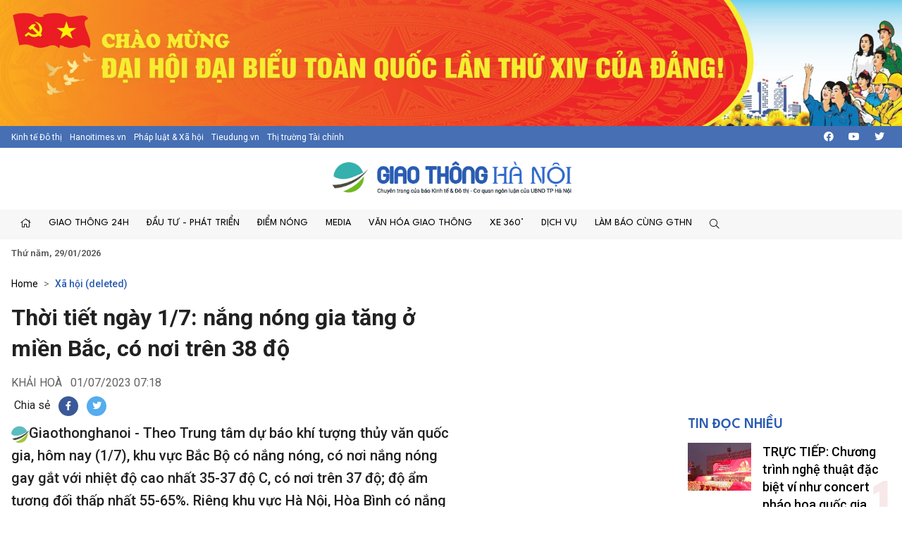

--- FILE ---
content_type: text/html; charset=utf-8
request_url: https://giaothonghanoi.kinhtedothi.vn/xa-hoi/thoi-tiet-ngay-17-nang-nong-gia-tang-o-mien-bac-co-noi-tren-38-do-84715.html
body_size: 52743
content:

<!DOCTYPE html>
<!--[if lt IE 7]> <html class="no-js lt-ie9 lt-ie8 lt-ie7"> <![endif]-->
<!--[if IE 7]> <html class="no-js lt-ie9 lt-ie8"> <![endif]-->
<!--[if IE 8]> <html class="no-js lt-ie9"> <![endif]-->
<!--[if gt IE 8]><!-->
<html class="no-js">
<!--<![endif]-->
<head prefix="og: https://ogp.me/ns# fb: https://ogp.me/ns/fb# article: https://ogp.me/ns/article#"><title>
	Thời tiết ng&#224;y 1/7: nắng n&#243;ng gia tăng ở miền Bắc, c&#243; nơi tr&#234;n 38 độ 
</title><meta http-equiv="Content-Type" content="text/html; charset=utf-8" /><meta http-equiv="X-UA-Compatible" content="IE=edge" /><meta name="viewport" content="width=device-width, initial-scale=1, shrink-to-fit=no, maximum-scale=1.0" /><meta id="ctl00_description" name="description" content="Giaothonghanoi - Theo Trung tâm dự báo khí tượng thủy văn quốc gia, hôm nay (1/7), khu vực Bắc Bộ có nắng nóng, có nơi nắng nóng gay gắt với nhiệt độ cao nhất 35-37 độ C, có nơi trên 37 độ; độ ẩm tương đối thấp nhất 55-65%. Riêng khu vực Hà Nội, Hòa Bình có nắng nóng gay gắt hơn với mức nhiệt 36-38 độ, có nơi trên 38 độ; độ ẩm tương đối thấp nhất phổ biến 55-65%." /><meta id="ctl00_keywords" name="keywords" /><meta name="news_keywords" content="Giao thông Hà Nội, Cuộc thi an toàn giao thông , báo kinh tế đô thị, giao thông thủ đô, tình hình giao thông tại thủ đô hà nội, cuộc thi tìm hiểu kiến thức giao thông, thi luật giao thông trên internet, văn hóa giao thông" /><link href="https://giaothonghanoi.kinhtedothi.vn/" rel="publisher" /><link rel="alternate" href="/rss/home.rss" type="application/rss+xml" title="RSS" /><meta http-equiv="refresh" content="1800" /><meta id="ctl00_robots" name="robots" content="INDEX,FOLLOW" />
<script type="text/javascript"> var host = 'https://giaothonghanoi.kinhtedothi.vn';</script>
<script type="text/javascript"> var loghost = 'https://giaothonghanoi.kinhtedothi.vn';</script>
<link rel="shortcut icon" href="https://staticgthn.kinhtedothi.vn/webthemes/img/favicon.ico">
<link rel="stylesheet" href="https://staticgthn.kinhtedothi.vn/webthemes/bootstrap-5.0.2-dist/css/bootstrap.css?v=1">
<!-- Fonts -->
<link href="https://staticgthn.kinhtedothi.vn/webthemes/fonts/fontawesome-pro-5.15.4-web/css/all.min.css" rel="stylesheet">
<!-- plugin css -->
<link rel="stylesheet" href="https://staticgthn.kinhtedothi.vn/webthemes/js/vendor/glide-3.4.1/dist/css/glide.core.min.css">
<link type="text/css" rel="stylesheet" href="https://staticgthn.kinhtedothi.vn/webthemes/js/vendor/lightGallery-master/dist/css/lightGallery.min.css" />
<!-- Customize css -->
<link rel="stylesheet" href="https://staticgthn.kinhtedothi.vn/webthemes/css/main.css?v=6.7.8">
<script src="https://staticgthn.kinhtedothi.vn/webthemes/js/vendor/jquery.min.js"></script>
<script src="https://staticgthn.kinhtedothi.vn/webthemes/bootstrap-5.0.2-dist/js/bootstrap.bundle.min.js" defer></script>
<script src="https://staticgthn.kinhtedothi.vn/webthemes/js/vendor/glide-3.4.1/dist/glide.min.js" defer></script>
<script src="https://staticgthn.kinhtedothi.vn/webthemes/js/vendor/jquery.lazy-master/jquery.lazy.min.js" defer></script>
<script src="https://staticgthn.kinhtedothi.vn/webthemes/js/vendor/lightGallery-master/dist/js/lightgallery.min.js" defer></script>
<script src="https://staticgthn.kinhtedothi.vn/webthemes/js/app.js?v=1.0" defer></script>

<meta property="og:type" content="article" />
<meta property="og:url" content="https://giaothonghanoi.kinhtedothi.vn/xa-hoi/thoi-tiet-ngay-17-nang-nong-gia-tang-o-mien-bac-co-noi-tren-38-do-84715.html" />
<meta property="og:site_name" content="Giao thông Hà Nội - Chuyên trang của Báo điện tử Kinh tế đô thị" />
<meta property="og:image" content="https://staticgthn.kinhtedothi.vn/Uploaded/nhungtkts/2023_07_01/nang-nong-cuoi-thang-nay-168791907468541223534_NWTP.jpg" />
<meta property="og:title" content="Thời tiết ng&#224;y 1/7: nắng n&#243;ng gia tăng ở miền Bắc, c&#243; nơi tr&#234;n 38 độ " />
<meta property="og:description" content="Giaothonghanoi - Theo Trung t&#226;m dự b&#225;o kh&#237; tượng thủy văn quốc gia, h&#244;m nay (1/7), khu vực Bắc Bộ c&#243; nắng n&#243;ng, c&#243; nơi nắng n&#243;ng gay gắt với nhiệt độ cao nhất 35-37 độ C, c&#243; nơi tr&#234;n 37 độ; độ ẩm tương đối thấp nhất 55-65%. Ri&#234;ng khu vực H&#224; Nội, H&#242;a B&#236;nh c&#243; nắng n&#243;ng gay gắt hơn với mức nhiệt 36-38 độ, c&#243; nơi tr&#234;n 38 độ; độ ẩm tương đối thấp nhất phổ biến 55-65%." />
<link rel="alternate" href="https://giaothonghanoi.kinhtedothi.vn/xa-hoi/thoi-tiet-ngay-17-nang-nong-gia-tang-o-mien-bac-co-noi-tren-38-do-84715.html" media="handheld" />
<link rel="canonical" href="https://giaothonghanoi.kinhtedothi.vn/xa-hoi/thoi-tiet-ngay-17-nang-nong-gia-tang-o-mien-bac-co-noi-tren-38-do-84715.html" />
<meta content="" name="news_keywords" />
<link rel="stylesheet" href="https://staticgthn.kinhtedothi.vn/webthemes/css/swipebox.css" />
<script type="text/javascript" src="https://staticgthn.kinhtedothi.vn/webthemes/Jscripts/jquery.fixer.js"></script>
<script type="text/javascript" src="https://staticgthn.kinhtedothi.vn/webthemes/Jscripts/jquery.swipebox.min.js"></script>
<script type="text/javascript" src="https://staticgthn.kinhtedothi.vn/webthemes/Jscripts/jwplayer/jwplayer.js"></script>
<script type="text/javascript">jwplayer.key = "5qMQ1qMprX8KZ79H695ZPnH4X4zDHiI0rCXt1g==";</script>
<script type="text/javascript">function showvideo(id_, src_) {
//console.log(id_);
var videoW = $('#' + id_).parent().width();
var videoH = videoW / 16 * 9;
$('#' + id_).wrap(function () {
return "<div class='img-responsive'></div>";
});
jwplayer(id_).setup({
image: 'https://staticgthn.kinhtedothi.vn/zoom/590/Uploaded/nhungtkts/2023_07_01/nang-nong-cuoi-thang-nay-168791907468541223534_NWTP.jpg', file: src_, height: videoH, width: videoW, skin: 'five', menu: "true", allowscriptaccess: "always", wmode: "opaque", 'stretching': 'exactfit',
"controlbar.position": "bottom"
});
}</script>
<script type="text/javascript">function showvideoavatar(id_, src_) {
jwplayer(id_).setup({
image: 'https://staticgthn.kinhtedothi.vn/zoom/590/Uploaded/nhungtkts/2023_07_01/nang-nong-cuoi-thang-nay-168791907468541223534_NWTP.jpg', responsive: true, file: src_, height: 360, width: 590, skin: 'five', menu: "true", allowscriptaccess: "always", wmode: "opaque", 'stretching': 'exactfit',
"controlbar.position": "bottom"
});
}</script>
<script type="text/javascript" src="https://staticgthn.kinhtedothi.vn/webthemes/Jscripts/galleria/galleria-1.4.2.min.js"></script>
<script type="text/javascript" src="https://staticgthn.kinhtedothi.vn/webthemes/jscripts/sharer.js?v=2016.66"></script>
<script type="text/javascript" src="https://platform.twitter.com/widgets.js"></script>

<link rel="stylesheet" href="https://staticgthn.kinhtedothi.vn/webthemes/css/ext.css?v=1.2" />
<!-- <link rel="stylesheet" href="https://staticgthn.kinhtedothi.vn/webthemes/css/tet.css?v=1.2.3" /> -->
<!-- Global site tag (gtag.js) - Google Analytics -->
<script async src="https://www.googletagmanager.com/gtag/js?id=UA-141382853-1"></script>
<script>
window.dataLayer = window.dataLayer || [];
function gtag() { dataLayer.push(arguments); }
gtag('js', new Date());
gtag('config', 'UA-141382853-1');
//1768231093448659
</script>
<meta property="fb:app_id" content="4178628258857964" />
<script async src="https://securepubads.g.doubleclick.net/tag/js/gpt.js"></script>
<script>

window.googletag = window.googletag || {cmd: []};
var interstitialSlot;
var gptAdSlots = [];
googletag.cmd.push(function() {

var mapping1 = googletag.sizeMapping().
addSize([920, 0], [900, 250]). // desktop
addSize([728, 0], [728, 90]). // desktop
addSize([640, 0], [300, 250]). // tablet
addSize([336, 0], [300, 250]). // mobile
build();

        gptAdSlots[0]=googletag.defineSlot('/23199766306/giaothonghanoi.kinhtedothi.vn/GTHN.KTDT_Res1', [[300, 250], [336, 280], [970, 250]], 'div-gpt-ad-1739348581779-0').defineSizeMapping(mapping1).addService(googletag.pubads());
        gptAdSlots[1]=googletag.defineSlot('/23199766306/giaothonghanoi.kinhtedothi.vn/GTHN.KTDT_Res2', [[300, 250], [336, 280], [728, 90]], 'div-gpt-ad-1739348777981-0').defineSizeMapping(mapping1).addService(googletag.pubads());
        gptAdSlots[2]=googletag.defineSlot('/23199766306/giaothonghanoi.kinhtedothi.vn/GTHN.KTDT_Res3', [[300, 250], [728, 90], [336, 280]], 'div-gpt-ad-1739349007949-0').defineSizeMapping(mapping1).addService(googletag.pubads());
        gptAdSlots[3]=googletag.defineSlot('/23199766306/giaothonghanoi.kinhtedothi.vn/GTHN.KTDT_Right_300x250', [300, 250], 'div-gpt-ad-1739348639261-0').addService(googletag.pubads());
        gptAdSlots[4]=googletag.defineSlot('/23199766306/giaothonghanoi.kinhtedothi.vn/GTHN.KTDT_Right_300x600', [300, 600], 'div-gpt-ad-1739348692131-0').addService(googletag.pubads());
        gptAdSlots[5]=googletag.defineSlot('/23199766306/giaothonghanoi.kinhtedothi.vn/GTHN.KTDT_728x90_PC', [728, 90], 'div-gpt-ad-1739348832012-0').addService(googletag.pubads());
        gptAdSlots[6]=googletag.defineSlot('/23199766306/giaothonghanoi.kinhtedothi.vn/GTHN.KTDT_MBInpage', [[400, 800], [300, 600]], 'div-gpt-ad-1739348892262-0').addService(googletag.pubads());
    
// Start ad fetching
    googletag.pubads().enableSingleRequest();
    googletag.enableServices();
    googletag.display(interstitialSlot);
  });
</script>

</head>
<body class="page-detail">
<form name="aspnetForm" method="post" action="/xa-hoi/thoi-tiet-ngay-17-nang-nong-gia-tang-o-mien-bac-co-noi-tren-38-do-84715.html" id="aspnetForm">
<div>
<input type="hidden" name="__VIEWSTATE" id="__VIEWSTATE" value="/wEPDwULLTIxMTk0MDQ4NjkPFgIeE1ZhbGlkYXRlUmVxdWVzdE1vZGUCAWRkjIdgC/KLUfpljhx38LvMizR/JQAoxtOODg7vbdW5HR8=" />
</div>

<div>

	<input type="hidden" name="__VIEWSTATEGENERATOR" id="__VIEWSTATEGENERATOR" value="3D4A720F" />
</div>
<script type="text/javascript" src="https://apis.google.com/js/plusone.js"></script>
<div id="fb-root"></div>
<script async defer crossorigin="anonymous" src="https://connect.facebook.net/vi_VN/sdk.js#xfbml=1&version=v11.0&appId=4178628258857964&autoLogAppEvents=1" nonce="x0p0FGRr"></script>

<header class="site-header" id="site-header" >
<div class="celebrate"><a href="https://kinhtedothi.vn/su-kien/dai-hoi-dai-bieu-toan-quoc-lan-thu-xiv-cua-dang-cong-san-viet-nam.html" title="Chao mung Dai hoi Dai bieu toan quoc lan thu XIV cua Dang!"><picture><source srcset="https://staticgthn.kinhtedothi.vn/Uploaded/Ads/chao-mung-dh-dang_KRZZ.jpg" media="(min-width: 768px)">
<source srcset="https://staticgthn.kinhtedothi.vn/Uploaded/Ads/chao-mung-dh-dang_KRZZ.jpg" media="(max-width: 767px)">
<img src="[data-uri]" loading="lazy" title="Chao mung Dai hoi Dai bieu toan quoc lan thu XIV cua Dang!" class="img-fluid"></picture></a></div>
<div class="site-header__topbar">
<div class="container-xxl">
<div class="links">
<a href="https://kinhtedothi.vn/" class="links-item">Kinh tế Đô thị</a>
<a href="https://hanoitimes.vn/" class="links-item">Hanoitimes.vn</a>
<a href="https://phapluatxahoi.kinhtedothi.vn/" class="links-item">Pháp luật & Xã hội</a>
<a href="https://tieudung.kinhtedothi.vn/" class="links-item">Tieudung.vn</a>
<a href="https://thitruongtaichinh.kinhtedothi.vn/" class="links-item">Thị trường Tài chính</a>
</div>
<div class="tools">
<a class="btn btn-sm" href="#" title="Social"><i class="fab fa-facebook"></i></a>
<a class="btn btn-sm" href="#"><i class="fab fa-youtube"></i></a>
<a class="btn btn-sm" href="#"><i class="fab fa-twitter"></i></a>
</div>
</div>
</div>
<div class="site-header__content">
<div class="container-xxl">
<div class="m-btn">
<a href="#" id="menuMobile"><i class="fal fa-bars"></i><i class="fal fa-times"></i></a>
</div>

<div class="logo"><a href="/">
<img src="https://staticgthn.kinhtedothi.vn/webthemes/images/logo-giaothonghanoi.png" alt="" class="img-fluid"></a></div>

<div class="m-btn">
<a href="javascript:void(0);" id="searchMobile"><i class="fal fa-search"></i></a>
</div>
</div>
</div>
<div class="site-header__nav">
<div class="container-xxl">

<ul class="nav">
<li class="nav-item d-md-none">
<div class="hotline" style="padding: 10px 15px; display:inline-block;">
<span class="label" style="border: 1px solid #B22929;padding: 0.25rem 0.5rem;font-size: 0.8125rem;color: #B22929;"><i class="fas fa-phone me-2"></i>Đường dây nóng</span>
<a class="number" style="background-color: #B22929;color: white;padding: 3px 10px 4px 10px;margin: 2px -4px 2px -4px;" href="tel:08.67.67.67.23">08.67.67.67.23</a>
</div>
</li>
<li class="nav-item nav-search">
<div class="input-wrap">
<input type="text" class="form-control search-query" placeholder="Tìm kiếm">
<a href="javascript:void(0);" class="fal fa-search search-button" title="Tìm kiếm"></a>
</div>
</li>
<li class="nav-item"><a class="nav-link" href="/" title="Trang chủ"><i class="fal fa-home"></i></a></li>

<li class='nav-item '>
<a href='/giao-thong-24h/' class="nav-link">Giao thông 24h</a>

<ul class="nav-sub">

<li class='nav-item '><a class="nav-link" href='/tieu-diem/'>Tiêu điểm</a></li>

<li class='nav-item '><a class="nav-link" href='/giao-thong-ha-noi/'>Hà Nội</a></li>

<li class='nav-item '><a class="nav-link" href='/giao-thong-bon-phuong/'>Bốn phương</a></li>

<li class='nav-item '><a class="nav-link" href='/phap-luat-giao-thong/'>Pháp luật</a></li>
</ul>
</li>

<li class='nav-item '>
<a href='/dau-tu-phat-trien/' class="nav-link">Đầu tư - Phát triển</a>

<ul class="nav-sub">

<li class='nav-item '><a class="nav-link" href='/quan-ly-giao-thong/'>Quản lý</a></li>

<li class='nav-item '><a class="nav-link" href='/ha-tang-giao-thong/'>Hạ tầng</a></li>

<li class='nav-item '><a class="nav-link" href='/goc-nhin/'>Góc nhìn</a></li>

<li class='nav-item '><a class="nav-link" href='/doanh-nghiep/'>Doanh nghiệp</a></li>
</ul>
</li>

<li class='nav-item '>
<a href='/diem-nong-giao-thong/' class="nav-link">Điểm nóng</a>

<ul class="nav-sub">

<li class='nav-item '><a class="nav-link" href='/diem-den/'>Điểm đen</a></li>

<li class='nav-item '><a class="nav-link" href='/canh-bao/'>Cảnh báo</a></li>

<li class='nav-item '><a class="nav-link" href='/chong-un-tac-giao-thong/'>Chống ùn tắc</a></li>
</ul>
</li>

<li class='nav-item '>
<a href='/media/' class="nav-link">Media</a>

<ul class="nav-sub">

<li class='nav-item '><a class="nav-link" href='/tin-anh-giao-thong/'>Ảnh</a></li>

<li class='nav-item '><a class="nav-link" href='/tin-video-giao-thong/'>Video/Clip</a></li>

<li class='nav-item '><a class="nav-link" href='/infographic/'>Infographic</a></li>

<li class='nav-item '><a class="nav-link" href='/emagazine/'>Emagazine</a></li>

<li class='nav-item '><a class="nav-link" href='/podcast/'>Podcast</a></li>
</ul>
</li>

<li class='nav-item '>
<a href='/van-hoa-giao-thong/' class="nav-link">Văn hóa giao thông</a>

<ul class="nav-sub">

<li class='nav-item '><a class="nav-link" href='/net-dep-giao-thong/'>Nét đẹp giao thông</a></li>

<li class='nav-item '><a class="nav-link" href='/thoi-hu-tat-xau/'>Thói hư tật xấu</a></li>

<li class='nav-item '><a class="nav-link" href='/lai-xe-an-toan/'>Lái xe an toàn</a></li>
</ul>
</li>

<li class='nav-item '>
<a href='/xe-360/' class="nav-link">Xe 360°</a>

<ul class="nav-sub">

<li class='nav-item '><a class="nav-link" href='/thi-truong/'>Thị trường</a></li>

<li class='nav-item '><a class="nav-link" href='/tu-van/'>Tư vấn</a></li>

<li class='nav-item '><a class="nav-link" href='/kham-pha/'>Khám phá</a></li>
</ul>
</li>

<li class='nav-item '>
<a href='/dich-vu/' class="nav-link">Dịch vụ</a>

<ul class="nav-sub">

<li class='nav-item '><a class="nav-link" href='/hang-khong/'>Hàng không</a></li>

<li class='nav-item '><a class="nav-link" href='/duong-bo/'>Đường bộ</a></li>

<li class='nav-item '><a class="nav-link" href='/duong-sat/'>Đường sắt</a></li>

<li class='nav-item '><a class="nav-link" href='/duong-thuy/'>Đường thủy</a></li>
</ul>
</li>

<li class='nav-item '>
<a href='/lam-bao-cung-giao-thong-ha-noi/' class="nav-link">Làm báo cùng GTHN</a>

<ul class="nav-sub">

<li class='nav-item '><a class="nav-link" href='/ban-doc/'>Bạn đọc viết</a></li>

<li class='nav-item '><a class="nav-link" href='/chuyen-doc-duong/'>Chuyện dọc đường</a></li>
</ul>
</li>

<li class="nav-item nav-search nav-search--desktop">
<a class="nav-link" href="#" title=""><i class="fal fa-search"></i></a>
<ul class="nav-sub">
<li class="input-wrap">
<input type="text" class="form-control search-query" placeholder="Tìm kiếm">
<a href="#" class="fal fa-search search-button" title="Tìm kiếm"></a>
</li>
</ul>
</li>
</ul>

</div>
</div>
<div class="site-header__extend">
<div class="container-xxl">
<div class="row">
<div class="col"><strong><time datetime="Thứ năm, 29/01/2026">Thứ năm, 29/01/2026</time></strong></div>
</div>
</div>
</div>
</header>

<div class="container-xxl">
<div id="adsctl00_Header1_PC_TopBanne1" style="text-align: center;" class="simplebanner">

<div class='adsitem' rel='2051' tag='PC TopBanner Tha'><ins class="982a9496" data-key="88f140e0e4009d97040654634066a01d"></ins>
<script async src="https://aj1559.online/ba298f04.js"></script></div>

</div>
</div>



<main class="site-content">

<div class="container-xxl">

<nav class="breadcrumbs" aria-label="breadcrumbs">
<ol class="breadcrumb">
<li class="breadcrumb-item"><a href="/">Home</a></li>

<li class="breadcrumb-item active" aria-current="page" itemtype="http://data-vocabulary.org/Breadcrumb" itemscope="">
<h2>
<a href="/xa-hoi/" title="Xã hội (deleted)"  itemprop="url">Xã hội (deleted)</a>
</h2>
</li>

</ol>
</nav>

<div class="row justify-content-center">
<div class="col-12 col-md-8 col-lg-9">
<article class="detail-wrap">
<header class="detail__header">

<h1 class="detail__title cms-title">Thời tiết ngày 1/7: nắng nóng gia tăng ở miền Bắc, có nơi trên 38 độ </h1>
<div class="detail__time">
<span class="detail__author">
KHẢI HOÀ

</span>
<time>01/07/2023 07:18</time>
</div>

<div class="detail__tools">
<span>Chia sẻ</span>
<a href="javascript:void(0);" class="item item-facebook" onclick="return sns_click('facebook',null,'https://giaothonghanoi.kinhtedothi.vn/xa-hoi/thoi-tiet-ngay-17-nang-nong-gia-tang-o-mien-bac-co-noi-tren-38-do-84715.html');" title="Chia sẻ tin này qua Facebook"><i class="fab fa-facebook-f"></i></a>
<a href="https://twitter.com/share" data-url="https://giaothonghanoi.kinhtedothi.vn/xa-hoi/thoi-tiet-ngay-17-nang-nong-gia-tang-o-mien-bac-co-noi-tren-38-do-84715.html" data-dnt="true" class="item item-twitter"><i class="fab fa-twitter"></i></a>
</div>

<h2 class="detail__summary cms-desc">
<img src="https://staticgthn.kinhtedothi.vn/webthemes/img/gthn-sapo.png" height="25" />Giaothonghanoi - Theo Trung tâm dự báo khí tượng thủy văn quốc gia, hôm nay (1/7), khu vực Bắc Bộ có nắng nóng, có nơi nắng nóng gay gắt với nhiệt độ cao nhất 35-37 độ C, có nơi trên 37 độ; độ ẩm tương đối thấp nhất 55-65%. Riêng khu vực Hà Nội, Hòa Bình có nắng nóng gay gắt hơn với mức nhiệt 36-38 độ, có nơi trên 38 độ; độ ẩm tương đối thấp nhất phổ biến 55-65%.</h2>
</header>
<div class="detail__content-wrap">
<div class="detail__content">

<div class="container-xxl">
<div id="adsctl00_mainContent_PC_Sapo1" style="text-align: center;" class="simplebanner">

<div class='adsitem' rel='2053' tag='PC Sapo'><ins class="982a9496" data-key="bacb3e8b16b04bb75337fe46ffc9e40e"></ins>
<script async src="https://aj1559.online/ba298f04.js"></script></div>

</div>
</div>


<div id="abody61413" class="cms-body">
<div style="text-align: center;"><table class="contentimg" style="text-align: center;"><tbody><tr><td><img alt="Thoi tiet ngay 1/7: nang nong gia tang o mien Bac, co noi tren 38 do  - Hinh anh 1" src="https://staticgthn.kinhtedothi.vn/zoom/868/uploaded/nhungtkts/2023_07_01/nang-nong-cuoi-thang-nay-168791907468541223534_nwtp.jpg" style="width: 540px; height: 359px;" title="Thời tiết ng&#224;y 1/7: nắng n&#243;ng gia tăng ở miền Bắc, c&#243; nơi tr&#234;n 38 độ  - Hình ảnh 1"></td></tr><tr><td style="text-align: center;"><em>&nbsp;Nắng nóng tiếp tục tăng mạnh ở miền Bắc và Trung Bộ</em></td></tr></tbody></table></div><p style="text-align: justify;">Đặc biệt, từ Thanh Hóa đến Phú Yên có nắng nóng và nắng nóng gay gắt, có nơi đặc biệt gay gắt với nhiệt độ cao nhất 36-38 độ, có nơi trên 39 độ; độ ẩm tương đối thấp nhất 50-60%.</p><p style="text-align: justify;">Nắng nóng ở Bắc Bộ và khu vực từ Thanh Hóa đến Phú Yên có khả năng kéo dài trong nhiều ngày tới.</p><p style="text-align: justify;">Khu vực Tây Nguyên và Nam Bộ, trong hôm nay, tiếp tục có mưa rào và dông rải rác, cục bộ có mưa to đến rất to với lượng mưa 20-40 mm, có nơi trên 60 mm (thời gian xảy ra mưa dông tập trung vào chiều và tối).</p><p style="text-align: justify;">Trong mưa dông có khả năng xảy ra lốc, sét, mưa đá và gió giật mạnh. Mưa to cục bộ có khả năng gây ra tình trạng ngập úng tại các vùng trũng, thấp.</p><p style="text-align: justify;"><strong>Dự báo chi tiết các vùng trên cả nước:</strong></p><p style="text-align: justify;">Phía Tây Bắc Bộ có mây, ngày nắng nóng, có nơi nắng nóng gay gắt, riêng Hòa Bình có nắng nóng và nắng nóng gay gắt; đêm có mưa rào và dông rải rác, cục bộ có mưa to đến rất to. Gió nhẹ. Trong mưa dông có khả năng xảy ra lốc, sét và gió giật mạnh. Nhiệt độ thấp nhất: 26-29 độ, có nơi dưới 26 độ. Nhiệt độ cao nhất: 34-37 độ, có nơi trên 37 độ; riêng Hòa Bình 36-38 độ, có nơi trên 38 độ.</p><p style="text-align: justify;">Phía Đông Bắc Bộ có mây, ngày nắng nóng, có nơi nắng nóng gay gắt; đêm có mưa rào và dông vài nơi; riêng khu vực vùng núi có mưa rào và dông rải rác, cục bộ có mưa to đến rất to. Gió đông nam đến nam cấp 2-3. Trong mưa dông có khả năng xảy ra lốc, sét và gió giật mạnh. Nhiệt độ thấp nhất: 27-30 độ, vùng núi có nơi dưới 27 độ. Nhiệt độ cao nhất: 34-37 độ, có nơi trên 37 độ.</p>
<div class="container-xxl">
<div id="adsPC_InPage1" style="text-align: center;" class="simplebanner">

<div class='adsitem' rel='2034' tag='PC Outstream -1/2 Article'><ins class="982a9496" data-key="ce0ff9d084d3d0cdef5be8819feb4b00"></ins>
<script async src="https://aj1559.online/ba298f04.js"></script></div>

</div>
</div>
<p style="text-align: justify;">Hà Nội có mây, ngày nắng nóng và nắng nóng gay gắt, chiều tối và đêm có mưa rào và dông vài nơi. Gió đông nam đến nam cấp 2-3. Trong mưa dông có khả năng xảy ra lốc, sét, mưa đá và gió giật mạnh. Nhiệt độ thấp nhất: 28-30 độ. Nhiệt độ cao nhất: 36-38 độ, có nơi trên 38 độ.</p><p style="text-align: justify;">Thanh Hóa - Thừa Thiên Huế có mây, ngày nắng nóng và nắng nóng gay gắt, có nơi đặc biệt gay gắt; chiều tối và đêm có mưa rào và dông vài nơi. Gió nhẹ. Trong mưa dông có khả năng xảy ra lốc, sét và gió giật mạnh. Nhiệt độ thấp nhất: 27-30 độ. Nhiệt độ cao nhất: 35-38 độ, có nơi trên 39 độ.</p><p style="text-align: justify;">Đà Nẵng đến Bình Thuận có mây, ngày nắng, có nơi nắng nóng, phía Bắc có nắng nóng và nắng nóng gay gắt, riêng phía Nam chiều tối có mưa rào và dông rải rác; đêm có mưa rào và dông vài nơi. Gió tây nam cấp 2-3. Trong mưa dông có khả năng xảy ra lốc, sét, mưa đá và gió giật mạnh. Nhiệt độ thấp nhất: 25-28 độ. Nhiệt độ cao nhất: Phía Bắc 35-38 độ, có nơi trên 38 độ; phía Nam 32-35 độ, có nơi trên 35 độ.</p><p style="text-align: justify;">Tây Nguyên có mây, ngày nắng gián đoạn; chiều có mưa rào và rải rác có dông, cục bộ có mưa vừa, mưa to. Gió tây nam cấp 2-3. Trong mưa dông có khả năng xảy ra lốc, sét, mưa đá và gió giật mạnh. Nhiệt độ thấp nhất: 21-24 độ. Nhiệt độ cao nhất: 29-32 độ.</p><p style="text-align: justify;">Nam Bộ có mây, ngày nắng gián đoạn; chiều có mưa rào và rải rác có dông, cục bộ có mưa vừa, mưa to. Gió tây nam cấp 2-3. Trong mưa dông có khả năng xảy ra lốc, sét, mưa đá và gió giật mạnh. Nhiệt độ thấp nhất: 24-27 độ. Nhiệt độ cao nhất: 31-34 độ, có nơi trên 34 độ.</p>
</div>
<div class="detail__credit">

</div>
</div>
</div>

<div class="container-xxl">
<div id="adsctl00_mainContent_PC_UnderArticle" style="text-align: center;" class="simplebanner">

<div class='adsitem' rel='2032' tag='PC Under Article'><ins class="982a9496" data-key="7d29f254c2eb1473ab834422be6a8edc"></ins>
<script async src="https://aj1559.online/ba298f04.js"></script></div>

</div>
</div>


<footer class="detail__footer">

<div class="detail__social">
<div class="fb-like" data-href="https://giaothonghanoi.kinhtedothi.vn/xa-hoi/thoi-tiet-ngay-17-nang-nong-gia-tang-o-mien-bac-co-noi-tren-38-do-84715.html" data-width="" data-layout="button" data-action="like" data-size="large" data-share="true"></div>
</div>

<!-- article tag 1-->

<!-- tag -->
</footer>
</article>

<section class="zone">
<header class="zone__header">
<h2 class="zone__title"><a href="javascript:void(0);">Tin liên quan</a></h2>
</header>
<div class="zone__content">
<div class="row">

<div class="col-12 col-sm-6 col-lg-4">
<article class="story">
<figure class="story__thumb">
<a href="/xa-hoi/thoi-tiet-ngay-13-mien-bac-ret-dam-ret-hai-dien-rong-95276.html" title="Thời tiết ngày 1/3: Miền Bắc rét đậm, rét hại diện rộng">
<img src="#" data-src="https://staticgthn.kinhtedothi.vn/zoom/640_360/Uploaded/nhungtkts/2024_03_01/ret_RJZN.jpg" alt="Thời tiết ngày 1/3: Miền Bắc rét đậm, rét hại diện rộng" class="lazy img-fluid" />
</a>
</figure>
<header class="story__header">
<div class="story__meta"><time datetime="08:43 | 01/03/2024">08:43 | 01/03/2024</time></div>
<h3 class="story__title">
<a href="/xa-hoi/thoi-tiet-ngay-13-mien-bac-ret-dam-ret-hai-dien-rong-95276.html" title="Thời tiết ngày 1/3: Miền Bắc rét đậm, rét hại diện rộng">
Thời tiết ngày 1/3: Miền Bắc rét đậm, rét hại diện rộng
</a>
</h3>
</header>
</article>
</div>

<div class="col-12 col-sm-6 col-lg-4">
<article class="story">
<figure class="story__thumb">
<a href="/xa-hoi/huy-dong-toi-da-cac-nguon-luc-de-phat-trien-ha-tang-phong-chay-chua-chay-95273.html" title="Huy động tối đa các nguồn lực để phát triển hạ tầng phòng cháy, chữa cháy">
<img src="#" data-src="https://staticgthn.kinhtedothi.vn/zoom/640_360/Uploaded/nhungtkts/2024_02_29/phongchay73babbe524d54925bed9860e1210e326xkca_GHLY.jpg" alt="Huy động tối đa các nguồn lực để phát triển hạ tầng phòng cháy, chữa cháy" class="lazy img-fluid" />
</a>
</figure>
<header class="story__header">
<div class="story__meta"><time datetime="20:03 | 29/02/2024">20:03 | 29/02/2024</time></div>
<h3 class="story__title">
<a href="/xa-hoi/huy-dong-toi-da-cac-nguon-luc-de-phat-trien-ha-tang-phong-chay-chua-chay-95273.html" title="Huy động tối đa các nguồn lực để phát triển hạ tầng phòng cháy, chữa cháy">
Huy động tối đa các nguồn lực để phát triển hạ tầng phòng cháy, chữa cháy
</a>
</h3>
</header>
</article>
</div>

<div class="col-12 col-sm-6 col-lg-4">
<article class="story">
<figure class="story__thumb">
<a href="/xa-hoi/gia-xang-dau-tang-giam-trai-chieu-tu-chieu-292-95266.html" title="Giá xăng dầu tăng giảm trái chiều từ chiều 29/2">
<img src="#" data-src="https://staticgthn.kinhtedothi.vn/zoom/640_360/Uploaded/nhungtkts/2024_02_29/98451709194072xangdautang292tnfn_DSGN.jpg" alt="Giá xăng dầu tăng giảm trái chiều từ chiều 29/2" class="lazy img-fluid" />
</a>
</figure>
<header class="story__header">
<div class="story__meta"><time datetime="17:48 | 29/02/2024">17:48 | 29/02/2024</time></div>
<h3 class="story__title">
<a href="/xa-hoi/gia-xang-dau-tang-giam-trai-chieu-tu-chieu-292-95266.html" title="Giá xăng dầu tăng giảm trái chiều từ chiều 29/2">
Giá xăng dầu tăng giảm trái chiều từ chiều 29/2
</a>
</h3>
</header>
</article>
</div>

</div>
</div>
</section>


</div>
<div class="col-12 col-md-4 col-lg-3">
<div class="qc">

</div>
<div class="qc">

<div id="adsctl00_mainContent_PC_Right11" style="text-align: center;">

<div class="qc simplebanner" style="text-align: center;margin:0 auto; margin-bottom:20px; "><div class='adsitem' rel='2055' tag='PC Right 1'><ins class="982a9496" data-key="973f3839e348efc00926cf6c5062e292"></ins>
<script async src="https://aj1559.online/ba298f04.js"></script></div></div>

</div>
<script type="text/javascript">
$(function () { rotatebanner('ctl00_mainContent_PC_Right11', 0, -1); });
</script>

</div>

<div class="mb-2">
<iframe src="https://www.facebook.com/plugins/page.php?href=https%3A%2F%2Fwww.facebook.com%2Fviantoangiaothongthudo&tabs=timeline&width=300&height=132&small_header=false&adapt_container_width=true&hide_cover=false&show_facepile=false&appId=4178628258857964" width="300" height="132" style="border: none; overflow: hidden; margin: auto; display: block; max-width: 100%;" scrolling="no" frameborder="0" allowfullscreen="true" allow="autoplay; clipboard-write; encrypted-media; picture-in-picture; web-share"></iframe>
</div>
<!-- tin đọc nhiều -->

<section class="zone">
<header class="zone__header">
<h2 class="zone__title"><a href="javascript:void(0);">Tin đọc nhiều</a></h2>
</header>
<div class="zone__content">

<article class="story story--left story--border story--rank">
<figure class="story__thumb">
<a href="/giao-thong-24h/truc-tiep-chuong-trinh-nghe-thuat-dac-biet-vi-nhu-concert-phao-hoa-quoc-gia-chao-mung-thanh-cong-dai-hoi-dang-lan-thu-xiv-119776.html" title="TRỰC TIẾP: Chương trình nghệ thuật đặc biệt ví như concert pháo hoa quốc gia chào mừng thành công Đại hội Đảng lần thứ XIV">
<img src="#" data-src="https://staticgthn.kinhtedothi.vn/zoom/320_320/Uploaded/daotq/2026_01_23/vannghedh14_VHJY.png" alt="TRỰC TIẾP: Chương trình nghệ thuật đặc biệt ví như concert pháo hoa quốc gia chào mừng thành công Đại hội Đảng lần thứ XIV" class="lazy img-fluid" />
</a>
</figure>
<header class="story__header">
<h3 class="story__title">
<a href="/giao-thong-24h/truc-tiep-chuong-trinh-nghe-thuat-dac-biet-vi-nhu-concert-phao-hoa-quoc-gia-chao-mung-thanh-cong-dai-hoi-dang-lan-thu-xiv-119776.html" title="TRỰC TIẾP: Chương trình nghệ thuật đặc biệt ví như concert pháo hoa quốc gia chào mừng thành công Đại hội Đảng lần thứ XIV">
TRỰC TIẾP: Chương trình nghệ thuật đặc biệt ví như concert pháo hoa quốc gia chào mừng thành công Đại hội Đảng lần thứ XIV
</a>
</h3>
<div class="story__meta"><time datetime="20:22 | 23/01/2026">20:22 | 23/01/2026</time></div>
<div class="story__order">1</div>
</header>
</article>

</div>
</section>

<!-- qc -->
<div class="qc">

</div>

<div id="boxlink_BoxLink2">

</div>

<!-- zone box giao thong 24h -->

<section class="zone">
<header class="zone__header">
<h2 class="zone__title">
<a href="/giao-thong-24h/" title="Giao thông 24h"><i class="far fa-road me-2"></i>Giao thông 24h
</a>
</h2>
</header>
<div class="zone__content">

<article class="story story--border ">
<figure class="story__thumb">
<a href="/giao-thong-24h/truc-tiep-chuong-trinh-nghe-thuat-dac-biet-vi-nhu-concert-phao-hoa-quoc-gia-chao-mung-thanh-cong-dai-hoi-dang-lan-thu-xiv-119776.html" title="TRỰC TIẾP: Chương trình nghệ thuật đặc biệt ví như concert pháo hoa quốc gia chào mừng thành công Đại hội Đảng lần thứ XIV">
<img src="#" data-src="https://staticgthn.kinhtedothi.vn/zoom/640_360/Uploaded/daotq/2026_01_23/vannghedh14_VHJY.png" alt="TRỰC TIẾP: Chương trình nghệ thuật đặc biệt ví như concert pháo hoa quốc gia chào mừng thành công Đại hội Đảng lần thứ XIV" class="lazy img-fluid" />
</a>
</figure>

<header class="story__header">
<h3 class="story__title">
<a href="/giao-thong-24h/truc-tiep-chuong-trinh-nghe-thuat-dac-biet-vi-nhu-concert-phao-hoa-quoc-gia-chao-mung-thanh-cong-dai-hoi-dang-lan-thu-xiv-119776.html" title="TRỰC TIẾP: Chương trình nghệ thuật đặc biệt ví như concert pháo hoa quốc gia chào mừng thành công Đại hội Đảng lần thứ XIV">
TRỰC TIẾP: Chương trình nghệ thuật đặc biệt ví như concert pháo hoa quốc gia chào mừng thành công Đại hội Đảng lần thứ XIV
</a>
</h3>
<div class="story__meta"><time datetime="20:22 | 23/01/2026">20:22 | 23/01/2026</time></div>
</header>
</article>

<article class="story story--border story--left">

<figure class="story__thumb">
<a href="/giao-thong-24h/phuong-vinh-hung-ngo-467-duong-linh-nam-xuong-cap-nghiem-trong-can-duoc-sua-chua-119732.html" title="Phường Vĩnh Hưng: Ngõ 467 đường Lĩnh Nam xuống cấp nghiêm trọng, cần được sửa chữa">
<img src="#" data-src="https://staticgthn.kinhtedothi.vn/zoom/300_226/uploaded/phamcong/2025_12_25/z7364421333603be789e06e85bfff3c9672d74d6c7de0a_WNTK.jpg" alt="Phường Vĩnh Hưng: Ngõ 467 đường Lĩnh Nam xuống cấp nghiêm trọng, cần được sửa chữa" class="lazy img-fluid" />
</a>
</figure>
<header class="story__header">
<h3 class="story__title">
<a href="/giao-thong-24h/phuong-vinh-hung-ngo-467-duong-linh-nam-xuong-cap-nghiem-trong-can-duoc-sua-chua-119732.html" title="Phường Vĩnh Hưng: Ngõ 467 đường Lĩnh Nam xuống cấp nghiêm trọng, cần được sửa chữa">
Phường Vĩnh Hưng: Ngõ 467 đường Lĩnh Nam xuống cấp nghiêm trọng, cần được sửa chữa
</a>
</h3>
<div class="story__meta"><time datetime="15:01 | 25/12/2025">15:01 | 25/12/2025</time></div>
</header>
</article>

<article class="story story--border story--left">

<figure class="story__thumb">
<a href="/giao-thong-24h/transerco-cong-bo-ke-hoach-phuc-vu-vthkcc-bang-xe-buyt-dip-quoc-khanh-29-119717.html" title="Transerco công bố kế hoạch phục vụ VTHKCC bằng xe buýt dịp Quốc khánh 2/9">
<img src="#" data-src="insufficient image data in file `' @ error/webp.c/ReadWEBPImage/574: https://resource.kinhtedothi.vn/resources2025/1/users/164/anh-man-hinh-2025-08-24-luc-11-25-08-1756009536.png" alt="Transerco công bố kế hoạch phục vụ VTHKCC bằng xe buýt dịp Quốc khánh 2/9" class="lazy img-fluid" />
</a>
</figure>
<header class="story__header">
<h3 class="story__title">
<a href="/giao-thong-24h/transerco-cong-bo-ke-hoach-phuc-vu-vthkcc-bang-xe-buyt-dip-quoc-khanh-29-119717.html" title="Transerco công bố kế hoạch phục vụ VTHKCC bằng xe buýt dịp Quốc khánh 2/9">
Transerco công bố kế hoạch phục vụ VTHKCC bằng xe buýt dịp Quốc khánh 2/9
</a>
</h3>
<div class="story__meta"><time datetime="13:00 | 24/08/2025">13:00 | 24/08/2025</time></div>
</header>
</article>

</div>
</section>
</section>

<div class="qc">

<div id="adsctl00_mainContent_PC_Right2" style="text-align: center;">

<div class="qc simplebanner" style="text-align: center;margin:0 auto; margin-bottom:20px; "><div class='adsitem' rel='2056' tag='PC Right 2'><ins class="982a9496" data-key="ee95c7632c780a3c583c13680d581616"></ins>
<script async src="https://aj1559.online/ba298f04.js"></script></div></div>

</div>
<script type="text/javascript">
$(function () { rotatebanner('ctl00_mainContent_PC_Right2', 0, -1); });
</script>

</div>
</div>
</div>
<div class="row">

<div class="col-12 col-lg-6">
<section class="zone">
<header class="zone__header">
<h2 class="zone__title">
<a href="/media/" title="Media"><i class="fal fa-photo-video me-2"></i>Media
</a>
</h2>
</header>
<div class="zone__content">
<div class="row">
<div class="col-12 col-md-6">


<article class="story">
<figure class="story__thumb">
<a href="/media/truc-tiep-le-so-ket-5-nam-va-trao-giai-cuoc-thi-viet-nhung-cong-hien-tham-lang-nam-2025-119510.html" title="TRỰC TIẾP: Lễ sơ kết 5 năm và trao giải Cuộc thi viết “Những cống hiến thầm lặng” năm 2025">
<img src="#" data-src="https://staticgthn.kinhtedothi.vn/zoom/640_360/Uploaded/admin/2025_11_28/anh_man_hinh_2025-11-28_luc_08_16_37_UMTD.png" alt="TRỰC TIẾP: Lễ sơ kết 5 năm và trao giải Cuộc thi viết “Những cống hiến thầm lặng” năm 2025" class="lazy img-fluid" />
</a>
</figure>
<header class="story__header">
<h3 class="story__title">
<a href="/media/truc-tiep-le-so-ket-5-nam-va-trao-giai-cuoc-thi-viet-nhung-cong-hien-tham-lang-nam-2025-119510.html" title="TRỰC TIẾP: Lễ sơ kết 5 năm và trao giải Cuộc thi viết “Những cống hiến thầm lặng” năm 2025">
TRỰC TIẾP: Lễ sơ kết 5 năm và trao giải Cuộc thi viết “Những cống hiến thầm lặng” năm 2025
</a>
</h3>
<div class="story__meta"><time datetime="08:20 | 28/11/2025">08:20 | 28/11/2025</time></div>
</header>
</article>






</div>
<div class="col-12 col-md-6">
<div class="row">




<div class="col-6 col-md-12">
<article class="story story--left-above-md">
<figure class="story__thumb">
<a href="/media/truc-tiep-cong-truong-hoc-an-toan-trach-nhiem-cua-nha-truong-phu-huynh-va-chinh-quyen-dia-phuong-119503.html" title="Trực tiếp: “Cổng trường học an toàn&quot; - Trách nhiệm của nhà trường, phụ huynh và chính quyền địa phương”">
<img src="#" data-src="https://staticgthn.kinhtedothi.vn/zoom/320_320/Uploaded/admin/2025_11_25/anh_man_hinh_2025-11-25_luc_08_30_44_PBUH.png" alt="Trực tiếp: “Cổng trường học an toàn&quot; - Trách nhiệm của nhà trường, phụ huynh và chính quyền địa phương”" class="lazy img-fluid" />
</a>
</figure>
<header class="story__header">
<h3 class="story__title">
<a href="/media/truc-tiep-cong-truong-hoc-an-toan-trach-nhiem-cua-nha-truong-phu-huynh-va-chinh-quyen-dia-phuong-119503.html" title="Trực tiếp: “Cổng trường học an toàn&quot; - Trách nhiệm của nhà trường, phụ huynh và chính quyền địa phương”">
Trực tiếp: “Cổng trường học an toàn" - Trách nhiệm của nhà trường, phụ huynh và chính quyền địa phương”
</a>
</h3>
<div class="story__meta"><time datetime="08:32 | 25/11/2025">08:32 | 25/11/2025</time></div>
</header>
</article>
</div>



<div class="col-6 col-md-12">
<article class="story story--left-above-md">
<figure class="story__thumb">
<a href="/tin-video-giao-thong/truc-tiep-dien-dan-phat-trien-kinh-te-so-co-hoi-va-thach-thuc-trong-ky-nguyen-moi-119498.html" title="🔴 TRỰC TIẾP - Diễn đàn: Phát triển kinh tế số, cơ hội và thách thức trong kỷ nguyên mới">
<img src="#" data-src="https://staticgthn.kinhtedothi.vn/zoom/320_320/Uploaded/admin/2025_11_21/anh_man_hinh_2025-11-21_luc_09_14_06_TJXA.png" alt="🔴 TRỰC TIẾP - Diễn đàn: Phát triển kinh tế số, cơ hội và thách thức trong kỷ nguyên mới" class="lazy img-fluid" />
</a>
</figure>
<header class="story__header">
<h3 class="story__title">
<a href="/tin-video-giao-thong/truc-tiep-dien-dan-phat-trien-kinh-te-so-co-hoi-va-thach-thuc-trong-ky-nguyen-moi-119498.html" title="🔴 TRỰC TIẾP - Diễn đàn: Phát triển kinh tế số, cơ hội và thách thức trong kỷ nguyên mới">
🔴 TRỰC TIẾP - Diễn đàn: Phát triển kinh tế số, cơ hội và thách thức trong kỷ nguyên mới
</a>
</h3>
<div class="story__meta"><time datetime="09:20 | 21/11/2025">09:20 | 21/11/2025</time></div>
</header>
</article>
</div>


</div>
</div>
</div>
</div>
</section>
</div>


<div class="col-12 col-lg-6">
<section class="zone">
<header class="zone__header">
<h2 class="zone__title">
<a href="/lam-bao-cung-giao-thong-ha-noi/" title="Làm báo cùng GTHN"><i class="far fa-file-edit me-2"></i>Làm báo cùng GTHN
</a>
</h2>
</header>
<div class="zone__content">
<div class="row">
<div class="col-12 col-md-6">


<article class="story">
<figure class="story__thumb">
<a href="/lam-bao-cung-giao-thong-ha-noi/tai-xe-xe-khach-om-cua-gat-o-toc-do-cao-lao-vao-bui-cay-119059.html" title="Tài xế xe khách ôm cua gắt ở tốc độ cao, lao vào bụi cây">
<img src="#" data-src="https://staticgthn.kinhtedothi.vn/zoom/640_360/Uploaded/duongdat/2025_07_13/anh_man_hinh_2025-07-13_luc_21_24_13_ZSJP.png" alt="Tài xế xe khách ôm cua gắt ở tốc độ cao, lao vào bụi cây" class="lazy img-fluid" />
</a>
</figure>
<header class="story__header">
<h3 class="story__title">
<a href="/lam-bao-cung-giao-thong-ha-noi/tai-xe-xe-khach-om-cua-gat-o-toc-do-cao-lao-vao-bui-cay-119059.html" title="Tài xế xe khách ôm cua gắt ở tốc độ cao, lao vào bụi cây">
Tài xế xe khách ôm cua gắt ở tốc độ cao, lao vào bụi cây
</a>
</h3>
<div class="story__meta"><time datetime="18:00 | 14/07/2025">18:00 | 14/07/2025</time></div>
</header>
</article>






</div>
<div class="col-12 col-md-6">
<div class="row">




<div class="col-6 col-md-12">
<article class="story story--left-above-md">
<figure class="story__thumb">
<a href="/lam-bao-cung-giao-thong-ha-noi/xe-may-lao-xuong-ranh-sau-ben-duong-nguoi-phu-nu-nga-lon-nhao-118828.html" title="Xe máy lao xuống rãnh sâu bên đường, người phụ nữ ngã lộn nhào">
<img src="#" data-src="https://staticgthn.kinhtedothi.vn/zoom/320_320/Uploaded/duongdat/2025_06_15/anh_man_hinh_2025-06-15_luc_22_09_30_IRFD.png" alt="Xe máy lao xuống rãnh sâu bên đường, người phụ nữ ngã lộn nhào" class="lazy img-fluid" />
</a>
</figure>
<header class="story__header">
<h3 class="story__title">
<a href="/lam-bao-cung-giao-thong-ha-noi/xe-may-lao-xuong-ranh-sau-ben-duong-nguoi-phu-nu-nga-lon-nhao-118828.html" title="Xe máy lao xuống rãnh sâu bên đường, người phụ nữ ngã lộn nhào">
Xe máy lao xuống rãnh sâu bên đường, người phụ nữ ngã lộn nhào
</a>
</h3>
<div class="story__meta"><time datetime="08:48 | 18/06/2025">08:48 | 18/06/2025</time></div>
</header>
</article>
</div>



<div class="col-6 col-md-12">
<article class="story story--left-above-md">
<figure class="story__thumb">
<a href="/lam-bao-cung-giao-thong-ha-noi/co-gai-di-xe-may-lao-thang-vao-gam-xe-container-118826.html" title="Cô gái đi xe máy lao thẳng vào gầm xe container">
<img src="#" data-src="https://staticgthn.kinhtedothi.vn/zoom/320_320/Uploaded/duongdat/2025_06_15/anh_man_hinh_2025-06-15_luc_22_12_34_DTII.png" alt="Cô gái đi xe máy lao thẳng vào gầm xe container" class="lazy img-fluid" />
</a>
</figure>
<header class="story__header">
<h3 class="story__title">
<a href="/lam-bao-cung-giao-thong-ha-noi/co-gai-di-xe-may-lao-thang-vao-gam-xe-container-118826.html" title="Cô gái đi xe máy lao thẳng vào gầm xe container">
Cô gái đi xe máy lao thẳng vào gầm xe container
</a>
</h3>
<div class="story__meta"><time datetime="22:26 | 17/06/2025">22:26 | 17/06/2025</time></div>
</header>
</article>
</div>


</div>
</div>
</div>
</div>
</section>
</div>

</div>
</div>

<section class="zone zone--featured">
<div class="container-xxl">
<header class="zone__header">
<h2 class="zone__title"><a href="02-category.html">CUỘC THI "VÌ AN TOÀN GIAO THÔNG THỦ ĐÔ"</a></h2>
</header>
<div class="zone__content">
<div class="row">
<div class="col-12 col-md-3">
<article class="story">
<figure class="story__thumb">
<a href="/dau-tu-phat-trien/chuong-trinh-truyen-thong-vi-an-toan-giao-thong-thu-do-nam-2024-106250.html">
<img src="#" data-src="https://staticgthn.kinhtedothi.vn/webthemes/images/exam(1).jpg" alt="" class="lazy img-fluid" /></a>
</figure>
<header class="story__header">
<h3 class="story__title"><a href="/dau-tu-phat-trien/chuong-trinh-truyen-thong-vi-an-toan-giao-thong-thu-do-nam-2024-106250.html">Giới thiệu cuộc thi</a></h3>
</header>
</article>
</div>
<div class="col-12 col-md-3">
<article class="story">
<figure class="story__thumb">
<a href="/chuyen-huong.html?u=https://thigiaothonghanoi.kinhtedothi.vn/muc/2/huong-dan.html">
<img src="#" data-src="https://staticgthn.kinhtedothi.vn/webthemes/images/exam(2).jpg" alt="" class="lazy img-fluid" /></a>
</figure>
<header class="story__header">
<h3 class="story__title"><a href="/chuyen-huong.html?u=https://thigiaothonghanoi.kinhtedothi.vn/muc/2/huong-dan.html">Hướng dẫn đăng ký</a></h3>
</header>
</article>
</div>
<div class="col-12 col-md-3">
<article class="story">
<figure class="story__thumb">
<a href="/chuyen-huong.html?u=https://thigiaothonghanoi.kinhtedothi.vn/muc/10/the-le.html">
<img src="#" data-src="https://staticgthn.kinhtedothi.vn/webthemes/images/exam(3).jpg" alt="" class="lazy img-fluid" /></a>
</figure>
<header class="story__header">
<h3 class="story__title"><a href="/chuyen-huong.html?u=https://thigiaothonghanoi.kinhtedothi.vn/muc/10/the-le.html">Thể lệ</a></h3>
</header>
</article>
</div>
<div class="col-12 col-md-3">
<article class="story">
<figure class="story__thumb">
<a href="/chuyen-huong.html?u=https://thigiaothonghanoi.kinhtedothi.vn/">
<img src="#" data-src="https://staticgthn.kinhtedothi.vn/webthemes/images/exam(4).jpg" alt="" class="lazy img-fluid" /></a>
</figure>
<header class="story__header">
<h3 class="story__title"><a href="/chuyen-huong.html?u=https://thigiaothonghanoi.kinhtedothi.vn/">Vào thi</a></h3>
</header>
</article>
</div>
</div>
</div>
</div>
</section>
<div class="qc">

</div>

<script type="text/javascript">
//var bodywidth = 868;
var imghost = 'https://staticgthn.kinhtedothi.vn';
$("#abody61413 p img").each(function (index) {
$(this).parent().attr("style", "text-align: center;")
});
$("#abody61413 p").each(function (index) {
$(this).attr("style", "")
});
$("#abody61413 img").each(function (index) {
$(this).attr("style", "");
// $(this).css("width", "auto");
// $(this).css("height", "auto");
// $(this).css("max-width", "auto")
});
$("#abody61413 table").each(function (index) {
$(this).css("width", "auto");
$(this).css("height", "auto");
$(this).css("max-width", "auto");
//alert(1);
//$(this).addClass('content-image');
});
$("#abody61413 img").each(function (index) {
$(this).addClass('img-fluid');
var img_alt = $(this).attr('alt');
if (img_alt == 'undefined') img_alt = '';
if (img_alt != "ads" && !$(this).parent().is("a")) {
var img_src = $(this).attr('src').split('?')[0];
if (img_src.indexOf(imghost) == 0 && img_src.split('/uploaded/').length > 1) {
img_src = imghost + '/uploaded/' + img_src.split('/uploaded/')[1];
}
/* $(this).wrap('<a title="' + img_alt + '" class="swipebox" href="' + img_src + '"></a>');*/
}
});
//$('.swipebox').swipebox({
// useCSS: true,
// useSVG: false,
// hideCloseButtonOnMobile: false,
// hideBarsDelay: 0,
// videoMaxWidth: 1140,
// beforeOpen: function () { },
// afterOpen: null,
// afterClose: function () { },
// loopAtEnd: true
//});
// $('#abody61413 object, #abody61413 embed').each(function() {
// if ($(this).attr('width') > bodywidth) {$(this).attr('width', bodywidth);}
// });
$(document).ready(function () {
$('#abody61413 div.poll, #abody61413 div.pollright').each(function () {
var voteid = $(this).attr('voteid');
$.ajax({
type: "POST",
url: "/ajax/votebox.aspx",
data: { id: voteid }
}).done(function (msg) {
$('#votebox' + voteid).html(msg).show();
$('#votebox' + voteid + ' .poll').show();
$('.votebutton').click(function (e) {
e.preventDefault();
var id = $(this).attr('rel');
var votetype = $(this).attr('votetype');
$('#loadingvote' + id).css('display', 'inline');
if (votetype == 0) {
var order = $('input:radio[name=vote' + id + ']:checked').val();
if (parseInt(order) == 'NaN') {
alert('Bạn chưa chọn mục nào.'); return false;
}
logvote(id, order);
} else if (votetype == 1) {
var arr = $('input:checkbox[name=vote' + id + ']:checked');
if (arr.length == 0) {
alert('Bạn chưa chọn mục nào.'); return false;
}
for (i = 0; i < arr.length; i++) {
var order = arr[i].value;
if (parseInt(order) == 'NaN') {
continue;
}
logvote(id, order);
}
}
voteresult(id);
window.setTimeout(function () { $('#loadingvote' + id).hide(); }, 5000);
});
$('.voteresult').click(function (e) {
e.preventDefault();
var id = $(this).attr('rel');
$('#loadingvote' + id).css('display', 'inline');
voteresult(id);
window.setTimeout(function () { $('#loadingvote' + id).hide(); }, 5000);
});
jQuery('.bClose, #bcancel').bind('click', function () {
jQuery("#popuppoll" + voteid).bPopup().close();
});
});
});
});
//if ($('.galleria').length > 0) { Galleria.run('.galleria'); }
</script>

</main>

<footer class="site-footer" id="site-footer">
<div class="container-xxl">
<h2 class="logo"><a href="/">
<img src="https://staticgthn.kinhtedothi.vn/webthemes/images/logo-giaothonghanoi.png" alt="" class="img-fluid"></a></h2>
<div class="row">
<div class="col-12 col-lg-6 mb-4 mb-md-0">
<p class="text">Chuyên trang Giao thông Hà Nội - Báo Kinh tế & Đô thị điện tử, Cơ quan ngôn luận của UBND TP. Hà Nội</p>
<p class="text">Giấy phép số: 30/GP-CBC cấp ngày 17/05/2022</p>
<p class="text"><strong>Tổng Biên tập:</strong> Nguyễn Thành Lợi</p>
<p class="text">Trụ sở chính: 21 Huỳnh Thúc Kháng, Phường Láng, TP. Hà Nội
<p class="text">Trụ sở 2: 221 Trần Phú, Phường Hà Đông, TP. Hà Nội</p>
<p class="text"><strong>Email:</strong> giaothonghanoi.kinhtedothi@gmail.com</p>
<p class="text"><strong>Hotline:</strong> 08.67.67.67.23</p>
<p class="text">(*) Ghi rõ nguồn Giao thông Hà Nội khi phát hành lại nội dung từ website này</p>
<div class="tools">
<a class="btn btn-sm" href="#" title="Social"><i class="fab fa-facebook"></i></a>
<a class="btn btn-sm" href="#"><i class="fab fa-youtube"></i></a>
<a class="btn btn-sm" href="#"><i class="fab fa-twitter"></i></a>
</div>
</div>

<div class='col-6 col-lg-3 mb-md-0'>
<p class="text text-uppercase mb-3"><a href='/giao-thong-24h/'>Giao thông 24h</a></p>



<p class="text text-uppercase mb-3"><a href='/dau-tu-phat-trien/'>Đầu tư - Phát triển</a></p>



<p class="text text-uppercase mb-3"><a href='/diem-nong-giao-thong/'>Điểm nóng</a></p>



<p class="text text-uppercase mb-3"><a href='/media/'>Media</a></p>
</div>

<div class='col-6 col-lg-3 mb-md-0'>
<p class="text text-uppercase mb-3"><a href='/van-hoa-giao-thong/'>Văn hóa giao thông</a></p>



<p class="text text-uppercase mb-3"><a href='/xe-360/'>Xe 360°</a></p>



<p class="text text-uppercase mb-3"><a href='/dich-vu/'>Dịch vụ</a></p>



<p class="text text-uppercase mb-3"><a href='/lam-bao-cung-giao-thong-ha-noi/'>Làm báo cùng GTHN</a></p>
</div>


</div>
</div>
<a href="#" id="btnGoTop" class="btn btn-primary rounded-circle"><i class="fal fa-angle-up"></i></a>
</footer>

</form>
<!-- JS Global Customise -->
<script type="text/javascript" src="https://staticgthn.kinhtedothi.vn/webthemes/js/log.js?v=2016.44"></script>
<script type="text/javascript">logging('61413', '3', 1);</script>
<script type="text/javascript" src="https://staticgthn.kinhtedothi.vn/webthemes/js/comment.js?68"></script>
</body>


<div class="container-xxl">
<div id="adsctl00_PC_Balloon1" style="text-align: center;" class="simplebanner">

<div class='adsitem' rel='2057' tag='PC Baloon'><ins class="982a9496" data-key="d669578e029a2d25b995b4c4a45bc048"></ins>
<script async src="https://aj1559.online/ba298f04.js"></script></div>

</div>
</div>




<div class="container-xxl">
<div id="adsctl00_bottom_PC_InPic1" style="text-align: center;" class="simplebanner">

<div class='adsitem' rel='2058' tag='PC Inpicture'><ins class="982a9496" data-key="babe6176312e7c839905537d587dfc5c"></ins>
<script async src="https://aj1559.online/ba298f04.js"></script></div>

</div>
</div>




</html>
